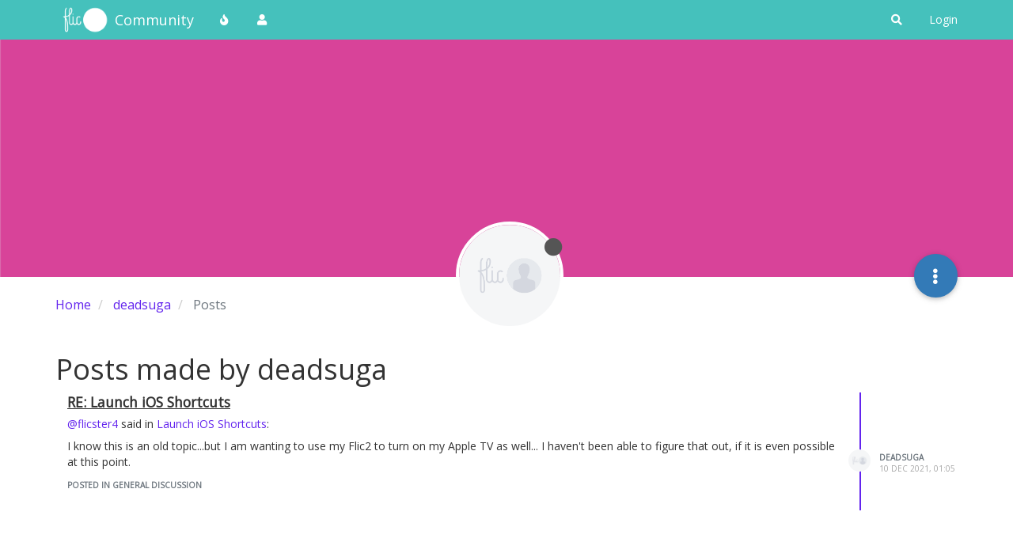

--- FILE ---
content_type: text/plain; charset=UTF-8
request_url: https://community.flic.io/socket.io/?EIO=4&transport=polling&t=PlHCe8r
body_size: 118
content:
0{"sid":"BaHke2sFhrXeq5X_SDNi","upgrades":["websocket"],"pingInterval":25000,"pingTimeout":20000,"maxPayload":1000000}

--- FILE ---
content_type: application/javascript; charset=UTF-8
request_url: https://community.flic.io/assets/forum/account-posts.1f8aa5c77434950db998.min.js
body_size: 2466
content:
"use strict";(self.webpackChunknodebb=self.webpackChunknodebb||[]).push([[1549],{75913:(_,A,u)=>{var h,a;h=[u(59494),u(25142),u(85233)],a=function(T,g,f){const r={};let l,e=1;r.init=function(){T.init(),$('[component="post/content"] img:not(.not-responsive)').addClass("img-responsive"),r.handleInfiniteScroll("account/posts")},r.handleInfiniteScroll=function(c){l=c,e=ajaxify.data.pagination.currentPage,config.usePagination||g.init(p)};function p(c){if(c<0)return;const m=utils.params();e+=1,m.page=e,g.loadMoreXhr(m,function(o,s){o.posts&&o.posts.length?d(o.posts,s):s()})}function d(c,m){app.parseAndTranslate(l,"posts",{posts:c},function(o){$('[component="posts"]').append(o),o.find("img:not(.not-responsive)").addClass("img-responsive"),o.find(".timeago").timeago(),app.createUserTooltips(o),utils.makeNumbersHumanReadable(o.find(".human-readable-number")),f.fire("action:posts.loaded",{posts:c}),m()})}return r}.apply(A,h),a!==void 0&&(_.exports=a)},25142:(_,A,u)=>{var h,a;h=[u(85233),u(7927)],a=function(T,g){const f={};let r,l=0,e=!1,p,d=0;f.init=function(o,s){const n=$("body");typeof o=="function"?(r=o,p=n):(r=s,p=o||n),l=$(window).scrollTop(),$(window).off("scroll",c).on("scroll",c),n.height()<=$(window).height()&&r(1)};function c(){d&&clearTimeout(d),d=setTimeout(function(){d=0,m()},60)}function m(){const o=utils.findBootstrapEnvironment(),s=(o==="xs"||o==="sm")&&$("html").hasClass("composing");if(e||s)return;const n=$(window).scrollTop(),i=$(window).height(),t=p.height()-i,E=p.offset()?p.offset().top:0,v=100*(n-E)/(t<=0?i:t),b=15,C=85,w=n>l?1:-1;(v<b&&n<l||v>C&&n>l||v<0&&w>0&&t<0)&&r(w),l=n}return f.loadMore=function(o,s,n){if(e)return;e=!0;const i={method:o,data:s};T.fire("action:infinitescroll.loadmore",i),socket.emit(i.method,i.data,function(t,E){if(t)return e=!1,g.error(t);n(E,function(){e=!1})})},f.loadMoreXhr=function(o,s){if(e)return;e=!0;const n=config.relative_path+"/api"+location.pathname.replace(new RegExp("^"+config.relative_path),""),i={url:n,data:o};T.fire("action:infinitescroll.loadmore.xhr",i),$.get(n,o,function(t){s(t,function(){e=!1})}).fail(function(t){e=!1,g.error(String(t.responseJSON||t.statusText))})},f.removeExtra=function(o,s,n){let i=$();if(o.length<=n)return i;const t=o.length-n;if(s>0){const E=$(document).height(),v=$(window).scrollTop();i=o.slice(0,t).remove(),$(window).scrollTop(v+($(document).height()-E))}else i=o.slice(o.length-t).remove();return i},f}.apply(A,h),a!==void 0&&(_.exports=a)}}]);


--- FILE ---
content_type: text/plain; charset=UTF-8
request_url: https://community.flic.io/socket.io/?EIO=4&transport=polling&t=PlHCeFO&sid=BaHke2sFhrXeq5X_SDNi
body_size: 32
content:
40{"sid":"24fkyGoF2LXD-g-QSDNj"}